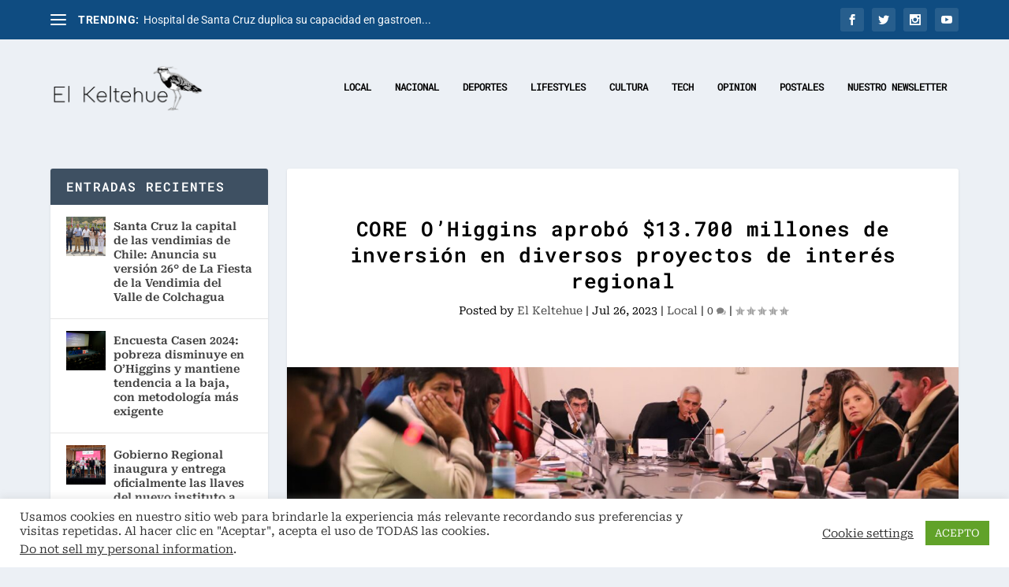

--- FILE ---
content_type: text/html; charset=utf-8
request_url: https://www.google.com/recaptcha/api2/aframe
body_size: 266
content:
<!DOCTYPE HTML><html><head><meta http-equiv="content-type" content="text/html; charset=UTF-8"></head><body><script nonce="bZN_9yJWttyeLHDGJceJcw">/** Anti-fraud and anti-abuse applications only. See google.com/recaptcha */ try{var clients={'sodar':'https://pagead2.googlesyndication.com/pagead/sodar?'};window.addEventListener("message",function(a){try{if(a.source===window.parent){var b=JSON.parse(a.data);var c=clients[b['id']];if(c){var d=document.createElement('img');d.src=c+b['params']+'&rc='+(localStorage.getItem("rc::a")?sessionStorage.getItem("rc::b"):"");window.document.body.appendChild(d);sessionStorage.setItem("rc::e",parseInt(sessionStorage.getItem("rc::e")||0)+1);localStorage.setItem("rc::h",'1768929990629');}}}catch(b){}});window.parent.postMessage("_grecaptcha_ready", "*");}catch(b){}</script></body></html>